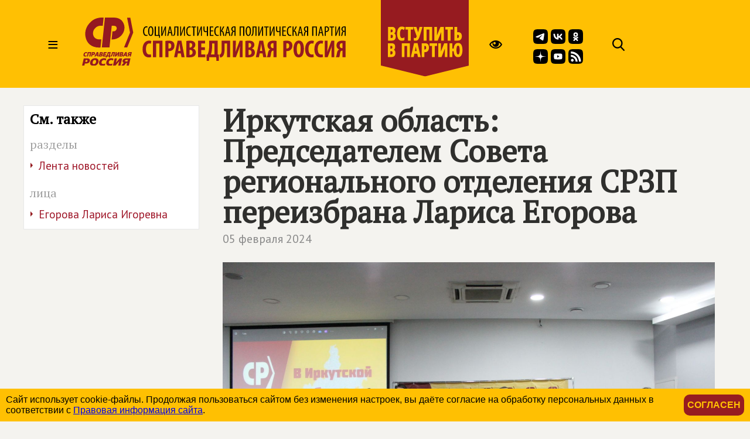

--- FILE ---
content_type: text/html; charset=windows-1251
request_url: https://www-rgn.spravedlivo.ru/13950710
body_size: 61536
content:
<!DOCTYPE HTML PUBLIC "-//W3C//DTD HTML 4.01//EN" "http://www.w3.org/TR/html4/strict.dtd">
<html>
<head>
	<meta http-equiv="Content-Type" content="text/html; charset=windows-1251">

	<title>СПРАВЕДЛИВАЯ РОССИЯ - Иркутская область: Председателем Совета регионального отделения СРЗП переизбрана Лариса Егорова</title>
	
	<meta name="viewport" content="width=device-width, user-scalable=no">	
	
	<meta name="yandex-verification" content="5b26adcdd68384f0" />

	<META NAME="keywords" CONTENT="Справедливая Россия, партия, Государственная Дума, фракция, выборы, альтернативный бюджет, ЖКХ, социальная защита, права трудящихся, пенсии, налоги">
	<META NAME="description" CONTENT="3 февраля состоялась отчётно-выборная Конференция регионального отделения Партии СПРАВЕДЛИВАЯ РОССИЯ – ЗА ПРАВДУ в Иркутской области.">
	<META NAME="robots" CONTENT="all">
	<META NAME="revisit" CONTENT="1">

	<meta property="og:image" content="https://spravedlivo.ru/file/_core/spravedlivo.png" />
	<meta property="og:title" content="&#1048;&#1088;&#1082;&#1091;&#1090;&#1089;&#1082;&#1072;&#1103; &#1086;&#1073;&#1083;&#1072;&#1089;&#1090;&#1100;: &#1055;&#1088;&#1077;&#1076;&#1089;&#1077;&#1076;&#1072;&#1090;&#1077;&#1083;&#1077;&#1084; &#1057;&#1086;&#1074;&#1077;&#1090;&#1072; &#1088;&#1077;&#1075;&#1080;&#1086;&#1085;&#1072;&#1083;&#1100;&#1085;&#1086;&#1075;&#1086; &#1086;&#1090;&#1076;&#1077;&#1083;&#1077;&#1085;&#1080;&#1103; &#1057;&#1056;&#1047;&#1055; &#1087;&#1077;&#1088;&#1077;&#1080;&#1079;&#1073;&#1088;&#1072;&#1085;&#1072; &#1051;&#1072;&#1088;&#1080;&#1089;&#1072; &#1045;&#1075;&#1086;&#1088;&#1086;&#1074;&#1072;" />
	<meta property="og:url" content="https://spravedlivo.ru/13950710" />
	<meta property="og:description" content="3 &#1092;&#1077;&#1074;&#1088;&#1072;&#1083;&#1103; &#1089;&#1086;&#1089;&#1090;&#1086;&#1103;&#1083;&#1072;&#1089;&#1100; &#1086;&#1090;&#1095;&#1105;&#1090;&#1085;&#1086;-&#1074;&#1099;&#1073;&#1086;&#1088;&#1085;&#1072;&#1103; &#1050;&#1086;&#1085;&#1092;&#1077;&#1088;&#1077;&#1085;&#1094;&#1080;&#1103; &#1088;&#1077;&#1075;&#1080;&#1086;&#1085;&#1072;&#1083;&#1100;&#1085;&#1086;&#1075;&#1086; &#1086;&#1090;&#1076;&#1077;&#1083;&#1077;&#1085;&#1080;&#1103; &#1055;&#1072;&#1088;&#1090;&#1080;&#1080; &#1057;&#1055;&#1056;&#1040;&#1042;&#1045;&#1044;&#1051;&#1048;&#1042;&#1040;&#1071; &#1056;&#1054;&#1057;&#1057;&#1048;&#1071; – &#1047;&#1040; &#1055;&#1056;&#1040;&#1042;&#1044;&#1059; &#1074; &#1048;&#1088;&#1082;&#1091;&#1090;&#1089;&#1082;&#1086;&#1081; &#1086;&#1073;&#1083;&#1072;&#1089;&#1090;&#1080;." />
	
	<link rel="image_src" href="https://spravedlivo.ru/file/_core/spravedlivo.png" />
	
	
	<link rel="icon" href="favicon.ico" type="image/x-icon">
	<link rel="apple-touch-icon" sizes="180x180" href="/apple-touch-icon.png">
	<link rel="icon" type="image/png" sizes="32x32" href="/favicon-32x32.png">
	<link rel="icon" type="image/png" sizes="16x16" href="/favicon-16x16.png">
	<link rel="manifest" href="/site.webmanifest">
	
	<link href="https://fonts.googleapis.com/css?family=PT+Sans|PT+Serif&display=swap" rel="stylesheet">
		

	

	<script src="core/skeleton/odd.js"></script>
	
	<link rel="stylesheet" href="core/addns/rslides/responsiveslides.css">
	<script src="core/addns/jquery/jquery.min.js"></script>
	<script src="core/addns/rslides/responsiveslides.min.js"></script>	

	<link href="/file/16year/swiper-bundle.min.css" rel="stylesheet" type="text/css" />
	<script src="/file/16year/swiper-bundle.min.js"></script>

	<script type="text/javascript" src="https://vk.com/js/api/openapi.js?168"></script>
</head>

<script language="JavaScript">

function OpenDialog()
{
	document.getElementByID("dialogcanvas").style.display="block";
}

function ShowOrHide(url,h)
{
	s="dialogcanvas";
//	alert(document.getElementById(s).style.display);
	if (document.getElementById(s).style.display=='block')
		document.getElementById(s).style.display="none";
	else
		document.getElementById(s).style.display="block";
		
	if (url!="")
	{
		document.getElementById('dialogframe').src=url;
		document.getElementById('dialogframe').style.height=h;
	}
}


</script>

<style>

* {box-sizing: border-box;}

body
{
	margin: 0;
	font-size: 16px; 
	font-family: arial, sans-serif;
	overflow-y: scroll;
	background-color: #f4f3ef;
}

</style>

<body><style>

.gnrl_stripe
{
	display: inline-block;
	width: 100%;
	text-align: center;
}

.gnrl_monosegment
{
	display: inline-block;
	width: 1560px;
    margin: 0 auto;
	
    padding: 0px 20px 0px 20px;
    text-align: center;
	vertical-align: top;
}

.n010_ttl
{
	font-family: 'PT Serif', serif; font-size: 52px; font-weight: bold; color: #2f2f2d; line-height: 52px;
	margin-top: 0px; margin-bottom: 0px;
}


.n010_stripe
{
	display: inline-block;
	width: 100%;
	text-align: center;
	
}

.n010_addnsegment
{
	display: inline-block;
    width: 300px;
    margin: 0 auto;
	margin-top: 30px;

    padding: 0px;
	padding-bottom: 30px;
    text-align: left;
	vertical-align: top;
	

}


.n010_mainsegment
{
	display: inline-block;
    width: 900px;
    margin: 0 auto;
	margin-top: 30px;
	
    padding-top: 0px; padding-bottom: 20px;
	padding-left: 40px; padding-right: 20px;
    text-align: left;
	vertical-align: top;
	

}

.n010_leftline
{
	border-left: 3px solid #F5B803;
}

.n010_rightline
{

	border-right: 3px solid #F5B803;
	margin-bottom: 30px;
}


.n010_mainsegment_duma
{
	background-color: #f4f3ef;
}

@media (max-width: 1560px)
{
	.gnrl_monosegment
	{
		width: 1200px;
	}
}


@media (max-width: 1199px)
{
	.gnrl_monosegment
	{
		width: 700px;
		padding: 0px;		
	}
	
	
	.n010_mainsegment
	{
		width: 800px;
		padding: 0px;
		padding-left: 20px;
	}

	.n010_addnsegment
	{
		display: none;
	}
	
	.n010_ttl
	{
		font-size: 46px; line-height: 46px;	
	}
	
}

@media (max-width: 799px)
{
	.gnrl_monosegment
	{
		width: 640px;
		padding: 0px;		
	}
	
	.n010_mainsegment
	{
		width: 620px;
		padding: 0px;
		padding-left: 20px;
	}

	
	.n010_ttl
	{
		font-size: 42px; line-height: 42px;	
	}
}

@media (max-width: 500px)
{
	.gnrl_monosegment
	{
		width: 100%;
		padding: 0px;
	}
	
	
	.n010_mainsegment
	{
		margin: 0px;
		padding: 10px;
		width: 100%;

	}
	
	.n010_ttl
	{
		font-size: 38px; line-height: 38px;
		width: 100%;
	}

}





</style><script language="JavaScript">

ch402_soh_current="";

function CH402_SoH(s)
{
	if (ch402_soh_current!="")
	{
		document.getElementById("ch402"+ch402_soh_current).style.display="none";
//		document.getElementById("ch402mi"+ch402_soh_current).style.backgroundColor="#ffffff";
		document.getElementById("ch402mi"+ch402_soh_current).style.color="#000000";
	}
	
	if (ch402_soh_current!=s)
	{
		document.getElementById("ch402"+s).style.display="block";
//		document.getElementById("ch402mi"+s).style.backgroundColor="#fab512";
		document.getElementById("ch402mi"+s).style.color="#a00000";
		ch402_soh_current=s;
	}
	else
		ch402_soh_current="";
}

</script><style>

.ch402_stripe
{
	width: 100%;
	text-align: center;
	background-color: #FFC003;
}

.ch402_segment
{
    width: 1560px; height: 150px;
    margin: 0 auto;

    padding: 0px;
    text-align: left;
	vertical-align: top;

}

.ch402_stripe_menu
{
	display: none;
	width: 100%;
	text-align: center;
	background-color: #FFC003;
	
}

.ch402_segment_menu
{
    width: 1560px;
    margin: 0 auto;

    padding: 20px;
    text-align: left;
	vertical-align: top;
}

.ch402_segment_menu_group
{
	position: relative;
	display: inline-block; overflow: hidden;
	width: 340px;

	padding: 0px; padding-bottom: 10px;
	margin: 20px;
	text-decoration: none;
	vertical-align: top;
}

.ch402_smg_title
{
	font-family: 'PT Serif', serif;	font-size: 22px; color: #000000; line-height: 24px; font-weight: bold;
	margin-top: 20px; margin-bottom: 20px;
}

.ch402_smg_item
{
	display: block;
	font-family: 'PT Sans', sans-serif;	font-size: 16px; color: #202020; line-height: 16px; font-weight: bold;
	text-decoration: none;
	margin-top: 8px; margin-bottom: 0px;
}





.ch402_logo
{
	
	display: inline-block;
	width: 450px; height: 150px;
	vertical-align: top;
}

.ch402_logo_image
{
	margin-top: 30px;
	width: 450px;
}


.ch402_join
{
	
	display: inline-block;
	width: 150px; height: 150px;
	vertical-align: top;
}

.ch402_join_image
{
	width: 150px;
}



.ch402_header_sandwich
{
	
	display: inline-block;
	width: 100px; height: 150px;
	font-family: 'PT Sans', sans-serif; font-size: 32px; color: #000000; line-height: 150px; font-weight: normal; 
	text-align: center;
	cursor: pointer;
	vertical-align: top;
}


.ch402_header_menu_item
{
	display: inline-block;
	height: 150px;
	font-family: 'PT Sans', sans-serif; font-size: 22px; color: #000000; line-height: 150px; font-weight: normal; 
	text-align: center;
	cursor: pointer;
	vertical-align: top;
	padding-left: 10px; padding-right: 10px;
	
}

.ch402_header_menugroup
{
	display: inline-block;
	height: 150px;
	vertical-align: top;
	margin-left: 30px;
	margin-right: 30px;

}



.ch402_header_icongroup
{
	display: inline-block;
	height: 30px;
	vertical-align: top;
	margin-left: 30px;
	margin-top: 65px; 
}

.ch402_header_smicongroup
{
	display: inline-block;
	width: 105px;
	height: 100px;
	vertical-align: top;
	margin-top: 50px; margin-left: 45px;

}


.ch402_header_icongroup_icon
{
	position: relative;
	display: block; float: left;
	width: 25px;
	text-decoration: none;
	margin-top: 0px; margin-bottom: 5px; margin-left: 5px; margin-right: 0px;


}


@media (max-width: 1579px)
{
	.ch402_segment
	{
		width: 1200px;
	}

	.ch402_segment_menu
	{
		width: 1200px;
	}
	
	.ch402_header_menu_item
	{
		display: none;
	}
	
	.ch402_segment_menu_group
	{
		width: 250px;
	}
	
}

@media (max-width: 1199px)
{
	.ch402_segment
	{
		width: 800px;
	}

	.ch402_segment_menu
	{
		width: 800px;
	}
	
	.ch402_header_icongroup_icon
	{
		display: none;
	}

	.ch402_smg_item
	{
		width: 240px; 
		margin: 10px;		
	}	
	
}

@media (max-width: 799px)
{
	.ch402_segment
	{
		width: 100%;
	}
	
	.ch402_segment_menu
	{
		width: 100%;
	}

	.ch402_join
	{
		display: none;		
	}

}

@media (max-width: 549px)
{

	.ch402_logo
	{
		width: 220px;
	}
	
	.ch402_logo_image
	{
		width: 260px; 
		margin-top: 50px;
	}
	
}




</style><div class="ch402_stripe"><div class="ch402_segment"><div id="ch402miz" class="ch402_header_sandwich" onClick="CH402_SoH('z')">&#8801;</div><a href="main" class="ch402_logo"><img class="ch402_logo_image" src="file/title2025.svg"></a><div class="ch402_header_menugroup"><div id="ch402mia" class="ch402_header_menu_item" onClick="CH402_SoH('a')">О партии</div><div id="ch402mid" class="ch402_header_menu_item" onClick="CH402_SoH('d')">Идеология</div><div id="ch402mic" class="ch402_header_menu_item" onClick="CH402_SoH('c')">Лица</div><div id="ch402mib" class="ch402_header_menu_item" onClick="CH402_SoH('b')">Деятельность</div></div><a href="join" class="ch402_join"><img class="ch402_join_image" src="core/ti/join.png"></a><div class="ch402_header_icongroup"><a href="http://special.spravedlivo.ru/" class="ch402_header_icongroup_icon"><img src="core/ti/mainicon_eye.png"></a></div><div class="ch402_header_smicongroup"><a href="https://t.me/telega_spravedlivosti" class="ch402_header_icongroup_icon"><img src="file/sm/tg.svg"></a><a href="https://vk.com/spravo_ross" class="ch402_header_icongroup_icon"><img src="file/sm/vk.svg"></a><a href="https://ok.ru/spravoross" class="ch402_header_icongroup_icon"><img src="file/sm/ok.svg"></a><a href="https://dzen.ru/spravoross" class="ch402_header_icongroup_icon"><img src="file/sm/dz.svg"></a><a href="https://www.youtube.com/c/spravoross" class="ch402_header_icongroup_icon"><img src="file/sm/yt.svg"></a><a href="https://spravedlivo.ru/rss/spravedlivo.xml" class="ch402_header_icongroup_icon"><img src="file/sm/rs.svg"></a></div><div class="ch402_header_icongroup"><a href="search" class="ch402_header_icongroup_icon"><img src="core/ti/mainicon_search.png"></a></div></div></div><div id="ch402z" class="ch402_stripe_menu"><div class="ch402_segment_menu"><div class="ch402_segment_menu_group"><div class="ch402_smg_title">События</div><a href="11101" class="ch402_smg_item">Лента новостей</a><a href="17301" class="ch402_smg_item">Официально</a><a href="14001" class="ch402_smg_item">Партия в СМИ</a><a href="13701" class="ch402_smg_item">Фото</a><a href="13801" class="ch402_smg_item">Видео</a><a href="13901" class="ch402_smg_item">Аудио</a><a href="13501" class="ch402_smg_item">Анонсы</a><div class="ch402_smg_title">Партийные проекты</div><a href="8878316" class="ch402_smg_item">Альтернативный федеральный бюджет</a><a href="http://spravedlivo.center/" class="ch402_smg_item">Центры защиты прав граждан</a><a href="6666716" class="ch402_smg_item">Литературная премия</a><a href="https://spravedlivo.ru/msr" class="ch402_smg_item">Молодежь СПРАВЕДЛИВОЙ РОССИИ</a><div class="ch402_smg_title">Специальные проекты</div><a href="9716716" class="ch402_smg_item">Люди труда</a><div class="ch402_smg_title">Международное сотрудничество</div><a href="6949416" class="ch402_smg_item">Соглашения и меморандумы</a><a href="6949516" class="ch402_smg_item">Межпартийное сотрудничество</a><a href="6949616" class="ch402_smg_item">Межпарламентское сотрудничество</a><a href="4189618" class="ch402_smg_item">Социнтерн</a><a href="15601" class="ch402_smg_item">Зарубежные партии</a></div><div class="ch402_segment_menu_group"><div class="ch402_smg_title">О Партии</div><a href="14377210" class="ch402_smg_item">Предвыборная программа<br>(утверждена 20&nbsp;июня&nbsp;2024&nbsp;года)</a><a href="11326910" class="ch402_smg_item">Предвыборная программа<br>(утверждена XI&nbsp;съездом партии)</a><a href="11327010" class="ch402_smg_item">Программа партии, рабочий вариант<br>(актуальность 28.05)</a><a href="7583310" class="ch402_smg_item">Программа партии</a><a href="16101" class="ch402_smg_item">Региональные отделения</a><a href="history" class="ch402_smg_item">История партии</a><a href="statute" class="ch402_smg_item">Устав</a><a href="emblem" class="ch402_smg_item">Символика</a><a href="4774710" class="ch402_smg_item">Вступить</a><a href="partners" class="ch402_smg_item">Партнеры</a><a href="9400110" class="ch402_smg_item">СОУТ</a><a href="newspaper" class="ch402_smg_item">Официальное печатное издание партии</a><a href="contacts" class="ch402_smg_item">Контакты</a><div class="ch402_smg_title">Кто есть кто в партии</div><a href="206315" class="ch402_smg_item">Председатель партии</a><a href="11201-11" class="ch402_smg_item">Заместители Председателя партии</a><a href="11201-2" class="ch402_smg_item">Секретари Президиума Центрального совета партии</a><a href="11201-3" class="ch402_smg_item">Президиум Центрального совета партии</a><a href="11201-5" class="ch402_smg_item">Центральный совет партии</a><a href="11201-6" class="ch402_smg_item">Центральная контрольно-ревизионная комиссия</a><a href="6197915" class="ch402_smg_item">Руководитель Центрального Аппарата партии</a><a href="11201-8" class="ch402_smg_item">Почетные члены партии</a><div class="ch402_smg_title">Партийная библиотека</div><a href="4838310" class="ch402_smg_item">25 справедливых законов</a><a href="7783310" class="ch402_smg_item">Политический словарь</a><a href="8854316" class="ch402_smg_item">Книги Сергея Миронова</a><a href="18201" class="ch402_smg_item">Вся библиотека</a></div><div class="ch402_segment_menu_group"><div class="ch402_smg_title">Фракция в Государственной Думе&nbsp;РФ</div><a href="12001" class="ch402_smg_item">Хроника работы</a><a href="5334616" class="ch402_smg_item">Политические заявления</a><a href="17501-3" class="ch402_smg_item">Руководство фракции</a><a href="17501" class="ch402_smg_item">Список депутатов фракции</a><a href="17501-2" class="ch402_smg_item">Представительство в комитетах</a><a href="17501-1" class="ch402_smg_item">Связь с регионами</a><a href="17401" class="ch402_smg_item">Законопроекты</a><a href="8854216" class="ch402_smg_item">Отчеты фракции</a><a href="20101" class="ch402_smg_item">Информационный бюллетень</a><div class="ch402_smg_title">Экспертный совет фракции</div><a href="5691818" class="ch402_smg_item">Деятельность совета</a><a href="5691818-5" class="ch402_smg_item">Секции совета</a><div class="ch402_smg_title">Палата депутатов</div><a href="20201" class="ch402_smg_item">Деятельность</a><a href="8480310" class="ch402_smg_item">Положение о Палате депутатов</a><a href="14301" class="ch402_smg_item">Региональные Палаты депутатов</a><div class="ch402_smg_title">Депутатский корпус</div><a href="16901" class="ch402_smg_item">Сенаторы Российской Федерации</a><a href="17501" class="ch402_smg_item">Депутаты Государственной Думы</a><a href="17101" class="ch402_smg_item">Региональные депутаты</a><a href="17201" class="ch402_smg_item">Муниципальные депутаты</a><div class="ch402_smg_title">Исполнительная власть и МСУ</div><a href="19101" class="ch402_smg_item">Органы власти субъектов РФ</a><a href="19301" class="ch402_smg_item">Органы МСУ</a></div><div class="ch402_segment_menu_group"><div class="ch402_smg_title">Пресс-служба</div><a href="13501" class="ch402_smg_item">Анонсы</a><a href="contacts" class="ch402_smg_item">Контакты</a><div class="ch402_smg_title">Партия в соцсетях</div><a href="https://t.me/telega_spravedlivosti" class="ch402_smg_item">Telegram</a><a href="https://vk.com/spravo_ross" class="ch402_smg_item">VKontakte</a><a href="https://dzen.ru/spravoross" class="ch402_smg_item">Дзен</a><a href="https://ok.ru/spravoross" class="ch402_smg_item">Одноклассники</a><a href="https://www.youtube.com/c/spravoross" class="ch402_smg_item">YouTube</a><div class="ch402_smg_title">Добавь в закладки</div><a href="https://mironov.ru/" class="ch402_smg_item">Сайт Сергея Миронова</a><a href="https://reception.mironov.ru/" class="ch402_smg_item" title="Приёмная С. М. Миронова">Интернет-приёмная Сергея Миронова</a><a href="http://www.spravmir.ru/" class="ch402_smg_item">Институт «Справедливый мир»</a><a href="http://spravedlivo.center/" class="ch402_smg_item">Центр защиты прав граждан</a><a href="https://spravedlivo.ru/msr" class="ch402_smg_item">Молодежь СПРАВЕДЛИВОЙ РОССИИ</a><a href="http://sdwomen.ru/" class="ch402_smg_item">Социал-демократический союз женщин России</a><a href="https://domsovet.tv/" class="ch402_smg_item">Домсовет</a><div class="ch402_smg_title">Сервисы</div><a href="https://spravedlivo.ru/service/informer/?1-1" class="ch402_smg_item">Подписаться на рассылку</a><a href="search" class="ch402_smg_item">Поиск</a><a href="http://www.spravedlivo.ru/rss/spravedlivo.xml" class="ch402_smg_item">RSS</a><a href="daybyday" class="ch402_smg_item">Партия день за днём</a></div></div></div><div id="ch402a" class="ch402_stripe_menu"><div class="ch402_segment_menu"><div class="ch402_segment_menu_group"><div class="ch402_smg_title">О Партии</div><a href="14377210" class="ch402_smg_item">Предвыборная программа<br>(утверждена 20&nbsp;июня&nbsp;2024&nbsp;года)</a><a href="11326910" class="ch402_smg_item">Предвыборная программа<br>(утверждена XI&nbsp;съездом партии)</a><a href="11327010" class="ch402_smg_item">Программа партии, рабочий вариант<br>(актуальность 28.05)</a><a href="7583310" class="ch402_smg_item">Программа партии</a><a href="16101" class="ch402_smg_item">Региональные отделения</a><a href="history" class="ch402_smg_item">История партии</a><a href="statute" class="ch402_smg_item">Устав</a><a href="emblem" class="ch402_smg_item">Символика</a><a href="4774710" class="ch402_smg_item">Вступить</a><a href="partners" class="ch402_smg_item">Партнеры</a><a href="9400110" class="ch402_smg_item">СОУТ</a><a href="newspaper" class="ch402_smg_item">Официальное печатное издание партии</a><a href="contacts" class="ch402_smg_item">Контакты</a></div><div class="ch402_segment_menu_group"><div class="ch402_smg_title">Кто есть кто в партии</div><a href="206315" class="ch402_smg_item">Председатель партии</a><a href="11201-11" class="ch402_smg_item">Заместители Председателя партии</a><a href="11201-2" class="ch402_smg_item">Секретари Президиума Центрального совета партии</a><a href="11201-3" class="ch402_smg_item">Президиум Центрального совета партии</a><a href="11201-5" class="ch402_smg_item">Центральный совет партии</a><a href="11201-6" class="ch402_smg_item">Центральная контрольно-ревизионная комиссия</a><a href="6197915" class="ch402_smg_item">Руководитель Центрального Аппарата партии</a><a href="11201-8" class="ch402_smg_item">Почетные члены партии</a><div class="ch402_smg_title">Депутатский корпус</div><a href="16901" class="ch402_smg_item">Сенаторы Российской Федерации</a><a href="17501" class="ch402_smg_item">Депутаты Государственной Думы</a><a href="17101" class="ch402_smg_item">Региональные депутаты</a><a href="17201" class="ch402_smg_item">Муниципальные депутаты</a></div><div class="ch402_segment_menu_group"><div class="ch402_smg_title">Партийная библиотека</div><a href="4838310" class="ch402_smg_item">25 справедливых законов</a><a href="7783310" class="ch402_smg_item">Политический словарь</a><a href="8854316" class="ch402_smg_item">Книги Сергея Миронова</a><a href="18201" class="ch402_smg_item">Вся библиотека</a><div class="ch402_smg_title">Партийные проекты</div><a href="8878316" class="ch402_smg_item">Альтернативный федеральный бюджет</a><a href="http://spravedlivo.center/" class="ch402_smg_item">Центры защиты прав граждан</a><a href="6666716" class="ch402_smg_item">Литературная премия</a><a href="https://spravedlivo.ru/msr" class="ch402_smg_item">Молодежь СПРАВЕДЛИВОЙ РОССИИ</a><div class="ch402_smg_title">Специальные проекты</div><a href="9716716" class="ch402_smg_item">Люди труда</a></div><div class="ch402_segment_menu_group"><div class="ch402_smg_title">Пресс-служба</div><a href="13501" class="ch402_smg_item">Анонсы</a><a href="contacts" class="ch402_smg_item">Контакты</a><div class="ch402_smg_title">Партия в соцсетях</div><a href="https://t.me/telega_spravedlivosti" class="ch402_smg_item">Telegram</a><a href="https://vk.com/spravo_ross" class="ch402_smg_item">VKontakte</a><a href="https://dzen.ru/spravoross" class="ch402_smg_item">Дзен</a><a href="https://ok.ru/spravoross" class="ch402_smg_item">Одноклассники</a><a href="https://www.youtube.com/channel/UC8ruQ9ENXgu9MBV8E5e3KBg" class="ch402_smg_item">YouTube</a></div></div></div><div id="ch402b" class="ch402_stripe_menu"><div class="ch402_segment_menu"><div class="ch402_segment_menu_group"><div class="ch402_smg_title">Важно сейчас</div><a href="15815710" class="ch402_smg_item">Сергей Миронов: банки должны поделиться сверхприбылью с гражданами России</a><a href="15813410" class="ch402_smg_item">Сергей Миронов рассказал о задаче четырехкратного ускорения роста экономики РФ</a><a href="15809110" class="ch402_smg_item">Сергей Миронов о том, как втрое увеличить пенсии</a><a href="15812310" class="ch402_smg_item">Яна Лантратова о том, как подростки находят опасные вещества и что с этим делать</a><a href="15808010" class="ch402_smg_item">Сергей Миронов: в наступившей сессии мы должны уделять внимание именно социальной защите наших граждан</a></div><div class="ch402_segment_menu_group"><div class="ch402_smg_title">Государственная Дума РФ</div><a href="12001" class="ch402_smg_item">Хроника работы</a><a href="5334616" class="ch402_smg_item">Политические заявления</a><a href="17401" class="ch402_smg_item">Законопроекты</a><a href="8854216" class="ch402_smg_item">Отчеты фракции</a><a href="20101" class="ch402_smg_item">Информационный бюллетень</a><div class="ch402_smg_title">Экспертный совет фракции</div><a href="5691818" class="ch402_smg_item">Деятельность совета</a><div class="ch402_smg_title">Палата депутатов партии</div><a href="20201" class="ch402_smg_item">Деятельность</a></div><div class="ch402_segment_menu_group"><div class="ch402_smg_title">Партийные проекты</div><a href="8878316" class="ch402_smg_item">Альтернативный федеральный бюджет</a><a href="http://spravedlivo.center/" class="ch402_smg_item">Центры защиты прав граждан</a><a href="6666716" class="ch402_smg_item">Литературная премия</a><a href="https://spravedlivo.ru/msr" class="ch402_smg_item">Молодежь СПРАВЕДЛИВОЙ РОССИИ</a><div class="ch402_smg_title">Специальные проекты</div><a href="9716716" class="ch402_smg_item">Люди труда</a><div class="ch402_smg_title">Международное сотрудничество</div><a href="6949416" class="ch402_smg_item">Соглашения и меморандумы</a><a href="6949516" class="ch402_smg_item">Межпартийное сотрудничество</a><a href="6949616" class="ch402_smg_item">Межпарламентское сотрудничество</a><a href="4189618" class="ch402_smg_item">Социнтерн</a></div><div class="ch402_segment_menu_group"><div class="ch402_smg_title">События</div><a href="11101" class="ch402_smg_item">Лента новостей</a><a href="17301" class="ch402_smg_item">Официально</a><a href="14001" class="ch402_smg_item">Партия в СМИ</a><a href="13701" class="ch402_smg_item">Фото</a><a href="13801" class="ch402_smg_item">Видео</a><a href="13901" class="ch402_smg_item">Аудио</a><a href="13501" class="ch402_smg_item">Анонсы</a><div class="ch402_smg_title">Пресс-служба</div><a href="13501" class="ch402_smg_item">Анонсы</a><a href="contacts" class="ch402_smg_item">Контакты</a></div></div></div><div id="ch402c" class="ch402_stripe_menu"><div class="ch402_segment_menu"><div class="ch402_segment_menu_group"><div class="ch402_smg_title">Руководство партии</div><a href="206315" class="ch402_smg_item">Председатель партии</a><a href="11201-11" class="ch402_smg_item">Заместители Председателя партии</a><a href="11201-2" class="ch402_smg_item">Секретари Президиума Центрального совета партии</a><a href="11201-3" class="ch402_smg_item">Президиум Центрального совета партии</a><a href="11201-5" class="ch402_smg_item">Центральный совет партии</a><a href="11201-6" class="ch402_smg_item">Центральная контрольно-ревизионная комиссия</a><a href="6197915" class="ch402_smg_item">Руководитель Центрального Аппарата партии</a></div><div class="ch402_segment_menu_group"><div class="ch402_smg_title">Сергей Миронов</div><a href="206315-1" class="ch402_smg_item">Биография</a><a href="https://mironov.ru/" class="ch402_smg_item">Официальный сайт</a><a href="https://reception.mironov.ru/" class="ch402_smg_item" title="Приёмная С. М. Миронова">Интернет-приёмная</a><a href="https://dzen.ru/mironov_sergey" class="ch402_smg_item">Дзен</a><a href="https://twitter.com/mironov_ru" class="ch402_smg_item">Twitter</a><a href="https://vk.com/mironov_sergey" class="ch402_smg_item">ВКонтакте</a><a href="https://ok.ru/sergeymironov" class="ch402_smg_item">Одноклассники</a><a href="https://t.me/mironovonline" class="ch402_smg_item">Telegram</a><div class="ch402_smg_title">Депутатский корпус</div><a href="16901" class="ch402_smg_item">Сенаторы Российской Федерации</a><a href="17501" class="ch402_smg_item">Депутаты Государственной Думы</a><a href="17101" class="ch402_smg_item">Региональные депутаты</a><a href="17201" class="ch402_smg_item">Муниципальные депутаты</a></div><div class="ch402_segment_menu_group"><div class="ch402_smg_title">Фракция в Государственной Думе&nbsp;РФ</div><a href="17501-3" class="ch402_smg_item">Руководство фракции</a><a href="17501" class="ch402_smg_item">Список депутатов фракции</a><a href="17501-2" class="ch402_smg_item">Представительство в комитетах</a><a href="17501-1" class="ch402_smg_item">Связь с регионами</a><div class="ch402_smg_title">Экспертный совет фракции</div><a href="5691818-5" class="ch402_smg_item">Состав секций совета</a><div class="ch402_smg_title">Палата депутатов</div><a href="14301" class="ch402_smg_item">Региональные палаты депутатов</a></div><div class="ch402_segment_menu_group"><div class="ch402_smg_title">Исполнительная власть и МСУ</div><a href="19101" class="ch402_smg_item">Органы власти субъектов РФ</a><a href="19301" class="ch402_smg_item">Органы МСУ</a><div class="ch402_smg_title">Пресс-служба</div><a href="13501" class="ch402_smg_item">Анонсы</a><a href="contacts" class="ch402_smg_item">Контакты</a></div></div></div><div id="ch402d" class="ch402_stripe_menu"><div class="ch402_segment_menu"><div class="ch402_segment_menu_group"><div class="ch402_smg_title">Генеральный курс</div><a href="7583310" class="ch402_smg_item">Программа партии</a><a href="4838310" class="ch402_smg_item">25 справедливых законов</a><a href="7783310" class="ch402_smg_item">Политический словарь</a><a href="history" class="ch402_smg_item">История партии</a></div><div class="ch402_segment_menu_group"><div class="ch402_smg_title">На повестке дня</div><a href="8878316" class="ch402_smg_item">Альтернативный федеральный бюджет</a><a href="12162116" class="ch402_smg_item">Партийная помощь СВО</a><a href="11887210" class="ch402_smg_item">Cбор пожертвований жителям Донбасса</a></div><div class="ch402_segment_menu_group"><div class="ch402_smg_title">Партийная библиотека</div><a href="4838310" class="ch402_smg_item">25 справедливых законов</a><a href="7783310" class="ch402_smg_item">Политический словарь</a><a href="8854316" class="ch402_smg_item">Книги Сергея Миронова</a><a href="18201" class="ch402_smg_item">Вся библиотека</a></div><div class="ch402_segment_menu_group"><div class="ch402_smg_title">Партийные проекты</div><a href="8878316" class="ch402_smg_item">Альтернативный федеральный бюджет</a><a href="http://spravedlivo.center/" class="ch402_smg_item">Центры защиты прав граждан</a><a href="6666716" class="ch402_smg_item">Литературная премия</a><a href="https://spravedlivo.ru/msr" class="ch402_smg_item">Молодежь СПРАВЕДЛИВОЙ РОССИИ</a><div class="ch402_smg_title">Специальные проекты</div><a href="9716716" class="ch402_smg_item">Люди труда</a></div></div></div><style>


.ch426_stripe
{

	width: 100%;

	margin: 0px;
    padding: 0px;	
}

.ch426_segment
{

    width: 100%;
    margin: 0px;

    padding: 0px;
	
}


.ch426_slide_l, .ch426_slide_s
{

	display: block;
	width: 100%;
	
	margin: 0px;
	padding-bottom: -4px;

	background-color: #ff0000;
	border: 0px;	
}

.ch426_slide_s
{
	display: none;
}

.ch426_slide_image
{

	display: block;	
	width: 100%;
	margin: 0px;
	padding-bottom: 0px;
	border: 0px;
}


@media (max-width: 1579px)
{
	
}

@media (max-width: 1199px)
{


}

@media (max-width: 799px)
{

	.ch426_slide_l
	{
		display: none;
	}
	
	.ch426_slide_s
	{
		display: block;
	}
}

@media (max-width: 500px)
{

}
	

</style><div class="ch426_stripe"><div class="ch426_segment"></div></div><script language="JavaScript">


function footnoteHandle(n)
{
	if (document.getElementById('df_footnote'+n).style.display=="inline")
		document.getElementById('df_footnote'+n).style.display="none";
	else
		document.getElementById('df_footnote'+n).style.display="inline";
}

	
function SwitchPosters(dir,sliderno)
{
	cnt=document.getElementById("slider"+sliderno+"_cnt").value;
	cur=document.getElementById("slider"+sliderno+"_cur").value;
	
	document.getElementById("slider"+sliderno+"poster"+cur).style.opacity="0";
	cur=+cur+dir;
	
	if (cur<1) cur=cnt;
	if (cur>cnt) cur=1;
	
	document.getElementById("slider"+sliderno+"poster"+cur).style.opacity="1";
	
	document.getElementById("slider"+sliderno+"_cur").value=cur;
}


function StartVideo(videono)
{
	document.getElementById("video"+videono+"poster").style.display="none";
	document.getElementById("video"+videono+"player").play();
}


</script><style>

p.m_ttl
{
	font-family: 'PT Serif', serif; font-size: 54px; font-weight: bold; color: #2f2f2d; line-height: 54px;
	margin-top: 30px; margin-bottom: 0px;
}

.m_sttl
{
	font-family: 'PT Serif', serif; font-size: 34px; font-weight: bold; color: #2f2f2d; line-height: 34px;
	margin-top: 20px; margin-bottom: 0px;
}

p.m_dt
{
	font-family: 'PT Sans', sans-serif; font-size: 20px; color: #898989; line-height: 20px; 
	margin-top: 20px; margin-bottom: 0px; text-align: left;
}

a.m_dt:link, a.m_dt:active, a.m_dt:visited, a.m_dt:hover
{
	font-family: inherit; font-size: inherit; color: inherit;
	text-decoration: none;
}

p.m_dscr {font-family: 'Arial'; font-size: 14px; color: #445566; line-height: 16px; margin-top: 5px; margin-bottom: 0px; text-align: left;}

p.m_src {font-family: 'Arial'; font-size: 11px; color: #666666; text-decoration: none; margin-top: 2px; margin-bottom: 2px;}


.n014_titleblock
{
	display: block;
	width: 100%;
	font-family: 'PT Sans', sans-serif; font-size: 22px; color: #44433F; line-height: 28px;
	margin-top: 0px; margin-left: 0px; margin-right: 0px; margin-bottom: 30px;
}


.n014_textbody
{
	display: block;
	width: 100%;
	font-family: 'PT Sans', sans-serif; font-size: 22px; color: #44433F; line-height: 28px;
	margin-top: 0px; margin-left: 0px; margin-right: 0px; 
}

.n014_shareblock
{
	display: block;
	width: 100%;
	margin-top: 20px; margin-bottom: 20px;
	text-align: right;
}

a.o:link, a.o:active, a.o:visited, a.o:hover
{
	font-size: inherit; font-family: inherit; text-decoration: none; color: #9E1527; 
}

a.o:hover
{
	text-decoration: underline;
}


p.o, p.r, p.l, p.c, p.u
{ 
	font-size: inherit; font-family: inherit; color: inherit;
	margin-top: 0px; margin-bottom: 30px;
}

p.c
{
	text-align: center; 
}

p.s, p.ls, p.rs, font.s
{ 
	font-family: 'Arial'; font-size: 11px; line-height: 13px;
	text-align: justify; 
	margin-top: 10px; margin-bottom: 0px;
}

p.r, p.rs 
{
	text-align: right;
}

p.l, p.ls 
{
	text-align: left;
}



p.h
{
	font-family: 'PT Serif', serif; font-size: 30px; font-weight: bold; color: #2f2f2d; line-height: 30px;
	margin-top: 30px; margin-bottom: 30px;
}

p.i
{
	font-family: 'PT Serif', serif; font-size: 26px; font-weight: bold; color: #2f2f2d; line-height: 26px;
	margin-top: 30px; margin-bottom: 0px;
}

p.u
{
	font-weight: bold; color: #464543;
}

div.n
{
   position: relative; float: none;
	border: 1px solid #E0E0E0; background-color: #ffffff;
	padding: 15px; padding-top: 0px; 
	margin-top: 10px;
}


div.ao_lpt, div.ao_lpts	
{
	position: relative; cursor: pointer; 
	background-color: grey;	background-image: url(/depot/img/vparrowr.gif); background-position: right center; background-repeat: no-repeat;
	height: 40px;	
}

div.ao_lpts	
{ 
	background-image: url(/depot/img/vparrowd.gif);
}

p.ao_lpt
{
	font-family: 'Arial'; color: white; font-size: 10px; line-height: 11px; font-weight: bold;
	text-align: left;  
	padding: 5px; padding-top: 3px; 
	margin: 0px; margin-top: 1px; margin-right: 30px;
}

	
	p.ao_wt { font-family: 'Arial'; color: white; width: 590px; text-align: left; font-size: 10px; margin-left: 5px; margin-right: 5px; margin-top: 5px; }
	p.ao_sst { font-family: 'Arial'; color: white; width: 460px; text-align: left; font-size: 10px; margin-left: 70px; margin-right: 70px; margin-top: 5px; }
	

	
div.ao_ssla, div.ao_ssla_s, div.ao_ssra, div.ao_ssra_s {position: absolute;  margin: 0px; width: 290px; height: 450px; cursor: pointer;}

div.ao_ssla {left: 0px; background-image: url(/depot/img/ssla.gif); background-repeat: no-repeat; background-position: 0px 400px;}
div.ao_ssla_s {left: 0px; background-image: url(/depot/img/sslas.gif); background-repeat: no-repeat; background-position: 0px 400px;}

div.ao_ssra {left: 311px; background-image: url(/depot/img/ssra.gif); background-repeat: no-repeat; background-position: 239px 400px;}
div.ao_ssra_s {left: 311px; background-image: url(/depot/img/ssras.gif); background-repeat: no-repeat; background-position: 239px 400px;}



div.ao_dwnld
{
	position: relative; float: none; 
	width: 100%; 

	margin-top: 10px;	margin-bottom: 10px;
	background-image: url(/depot/img/dlicn.gif); background-position: left top; background-repeat: no-repeat;
}

p.ao_dwnld
{
	font-family: 'Arial'; font-size: 10px; color: #4B779A; font-weight: bold;
	text-transform: uppercase; text-align: left; 
	margin-left: 40px; 
	padding-top: 10px; padding-bottom: 10px;
}
	

div.ao_bttn
{
	position: relative; float: none; 
	width: 609px; height: 15px;
	margin-top: 10px;	margin-bottom: 10px;
}


a.ao_bttn:link, a.ao_bttn:active, a.ao_bttn:visited, a.ao_bttn:hover
{
   position: absolute; top: 0px; right: 0px; display: block;
	font-family: 'Open Sans Condensed'; font-size: 15px; line-height: 20px; color: black; font-weight: bold;
	text-decoration: none;
	background-color: #FAB512;
	padding-left: 10px; padding-right: 10px;
}


a.ao_sgntr:link, a.ao_sgntr:active, a.ao_sgntr:visited, a.ao_sgntr:hover
{
   position: absolute; bottom: 4px; right: 4px; display: block;
	font-family: Arial; font-size: 10px; line-height: 16px; color: #303030; font-weight: normal;
	text-decoration: none;
	background-color: #A0A0A0;
	padding-left: 10px; padding-right: 10px;
}

a.ao_bttn:hover
{
	background-color: #BC0B11;
	color: white;
}


.n014_image
{
	display: block;
	width: 100%;
	border 0px;
}

.n014_image_wide
{
	display: block;
	position: relative;
	width: 100%; max-width: 800px;
	margin-bottom: 30px;
}

.n014_image_limited
{
	display: block;
	position: relative;	
	width: 100%;
	max-width: 600px;
	margin-left: auto; margin-right: auto;
	margin-top: 30px; margin-bottom: 30px;
	border: 3px solid #cccccc;	
}

.n014_video
{
	display: block;
	position: relative;
	width: 100%; max-width: 800px;
	margin-bottom: 30px;
}

.n014_video_start
{
	display: block;
	position: absolute;
	left: 0px; bottom: 0px;
}



.ytiframe
{
	display: block;
	margin: 0px auto;
	width: 100%; max-width: 800px; 
	height: 450px;
}

@media (max-width: 900px)
{
	.ytiframe
	{
		width: 640px;
		height: 360px;
	}
}

@media (max-width: 700px)
{
	.ytiframe
	{
		width: 400px;
		height: 225px;
	}
}

@media (max-width: 450px)
{
	.ytiframe
	{
		width: 100%;
	}
}



</style><script language=JavaScript>

   var leftpack_cur_no=1;

	function AOswtch_lp(no)
	{

		document.getElementById("ao_lpb"+leftpack_cur_no).style.display="none";
		document.getElementById("ao_lpt"+leftpack_cur_no).className="ao_lpt";
	
		document.getElementById("ao_lpb"+no).style.display="block";
		document.getElementById("ao_lpt"+no).className="ao_lpts";

		leftpack_cur_no=no;
	}


</script><style>

.ptm_titleset
{
	display: block;
	width: 100%;
	font-family: 'PT Sans', sans-serif; font-size: 22px; color: #44433F; line-height: 28px;
	margin-top: 0px; margin-left: 0px; margin-right: 0px; margin-bottom: 30px;
}

.ptm_shareset
{
	display: block;
	width: 100%;
	margin-top: 20px; margin-bottom: 20px;
	text-align: right;
}


.ptm_bodyset
{
	display: block;
	width: 100%;
	font-family: 'PT Sans', sans-serif; font-size: 22px; color: #44433F; line-height: 28px;
	margin-top: 0px; margin-left: 0px; margin-right: 0px;
}




.ptm_title
{
	font-family: 'PT Serif', serif; font-size: 52px; font-weight: bold; color: #2f2f2d; line-height: 52px;
	margin-top: 0px; margin-bottom: 10px;
}

.ptm_subtitle
{
	position: relative;
	font-family: inherit; font-size: 28px; color: #606060; line-height: 32px;
	text-align: left;
	margin-top: 0px; margin-bottom: 10px;  margin-left: 0px; margin-right: 0px;
}

.ptm_infoline
{
	font-family: 'PT Sans', sans-serif; font-size: 20px; color: #898989; line-height: 20px; 
	margin-top: 0px; margin-bottom: 0px; text-align: left;	
}

.ptm_infoline_link
{
	font-family: inherit; font-size: inherit; font-weight: inherit; color: inherit;
	text-decoration: none;
}



.ptm_p
{
	font-family: inherit; font-size: inherit; font-weight: inherit; color: inherit;
}

.ptm_img
{
	position: relative;
	width: 100%;
	align: center;
	border: 0px solid red;
}


.ptm_link
{
	font-family: inherit; font-size: inherit; font-weight: inherit; color: #9E1527;
	text-decoration: none;
}

.ptm_link:hover
{
	text-decoration: underline;
}


ul.ptm_ul, ol.ptm_ol, li.ptm_li
{
   font-family: inherit; font-size: inherit; font-weight: inherit; color: inherit; line-height: inherit;
}

p.ptm_heading
{
	font-family: 'PT Serif', serif; font-size: 30px; font-weight: bold; color: #2f2f2d; line-height: 30px;
	margin-top: 30px; margin-bottom: 30px;
}

p.ptm_subheading
{
	font-family: 'PT Serif', serif; font-size: 26px; font-weight: bold; color: #2f2f2d; line-height: 26px;
	margin-top: 30px; margin-bottom: 0px;
}

p.ptm_tristar
{
	font-family: inherit; font-size: 24px; color: #214584; font-weight: bold; line-height: 20px; 
	margin-top: 30px; margin-bottom: 15px; margin-left: 0px;
	text-align: center;
}


p.ptm_attrname
{
	font-family: inherit; font-size: 15px; color: #214584; font-weight: bold; line-height: 15px; 
	margin-top: 30px; margin-bottom: 15px; margin-left: 0px;
	text-align: left;
}


div.ptm_leading 
{
	font-family: inherit; font-size: inherit; font-weight: bold; color: #464543;  line-height: inherit;
}


div.ptm_note
{
	position: relative; 
	font-size: 14px; font-weight: normal; line-height: 15px;
}


div.ptm_slave
{
	position: relative; display: block; float: none;
	margin-left: 50px;
}


div.ptm_attrvalue
{
	position: relative; display: block; float: none;
	margin-left: 50px;
	font-size: 14px; font-weight: normal; line-height: 15px;
}



div.ptm_blockline
{
	position: relative; display: inline-block;
	width: 100%;
}

div.ptm_before
{
	position: relative; display: block; float: right;
	max-width: 40%;
	margin-bottom: 15px;
	font-size: 14px; font-weight: normal; line-height: 15px;
	text-align: left;
}

div.ptm_after
{
	position: relative; display: block; float: none;
	margin-bottom: 15px; margin-left: 60%;
	font-size: 14px; font-weight: normal; line-height: 15px;
	text-align: left;
}


div.ptm_signature
{
	position: relative; display: block; float: none;
	margin-left: 66%;
	font-size: 14px; font-weight: normal; line-height: 15px;
	text-align: left;
}


div.ptm_group
{
	position: relative; display: block; float: none; 
	padding-left: 20px; padding-top: 20px; padding-bottom: 20px; padding-right: 20px;
	background-color: #FFF1AF;
	border: 1px dotted #FAB512;
	margin-bottom: 15px;
}




a.ptm_download:link, a.ptm_download:active, a.ptm_download:visited, a.ptm_download:hover
{
	position: relative; display: inline-block; width: 100%;
	font-size: 14px; font-family: inherit; font-weight: bold; color: #505050; line-height: 18px;
	text-decoration: none; text-align: left;

	padding-left: 65px; padding-top: 10px; padding-bottom: 10px; padding-right: 10px;
	margin-bottom: 15px;
	min-height: 60px;
	
	transition: 0.3s ease-in-out;
	border-radius: 5px;
	border: 1px dotted #cfcfcf;
	background-color: #f0f0f0;
}

a.ptm_download:hover
{
		background-color: #0072BC;
	color: #ffffff;
}


div.ptm_binder
{
	position: relative;
	display: inline-block;
	width: 100%;
	height: 25px;
	margin-bottom: 15px;
	text-align: center;
}

div.ptm_binder_item,
a.ptm_binder_item:link, a.ptm_binder_item:active, a.ptm_binder_item:visited, a.ptm_binder_item:hover
{
	position: relative; 
	display: inline-block;
	height: 25px;
	font-family: inherit; font-size: 14px; color: #303030; font-weight: bold; line-height: 25px;
	text-align: center; text-decoration: none;
	background-color: #F5F3BB;
	margin-top: 0px;	margin-bottom: 0px; margin-right: 1px;
	padding-left: 5px; padding-right: 5px; 
	border-radius: 3px;
}

div.ptm_binder_item
{
	color: #C5C38B;
}

a.ptm_binder_item:hover
{
	background-color: #FFCC00;
}

p.ptm_entitle
{
	font-family: inherit; font-size: 14px; color: #808080; font-weight: bold; line-height: 16px;
	margin-top: 0px; margin-bottom: 5px;
}


p.ptm_caption
{
	font-family: inherit; font-size: 14px; color: #808080; font-weight: bold; line-height: 16px;
	margin-top: -10px; margin-bottom: 15px;
}

img.ptm_img
{
	width: 100%;
}

div.ptm_image
{	
	position: relative; 
	max-width: 840px;
	margin-bottom: 15px;
	text-align: center;
}


div.ptm_video
{	
	position: relative; 
	max-width: 960px;	
	background-color: #c0c0c0;
	margin-bottom: 15px;
	text-align: center;	
}

.ptm_video_cover
{
	position: absolute; top: 0px; left: 0px; 
	display: block;
	width: 100%;
	overflow: hidden;
	transition: 1s ease-in-out;
	opacity: 1;
	cursor: pointer;
}

.ptm_video_frame
{
	display: block;
	margin: 0px auto;
	width: 100%; max-width: 840px; 
	height: 472px;
}

@media (max-width: 900px) { .ptm_video_frame { height: 400px; } }
@media (max-width: 700px) { .ptm_video_frame { height: 300px; } }




.ptm_imageset
{
	position: relative; width: 100%;
	margin: 0px auto 10px auto;
	padding: 0px;
}

.ptm_imageset_spacer
{
	position: relative; 
	display: block;
	width: 100%;
	opacity: 0;	
}

.ptm_imageset_poster, .ptm_imageset_firstposter
{
	position: absolute; top: 0px; left: 0px; 
	display: block;
	width: 100%;
	overflow: hidden;
	transition: 1s ease-in-out;
	opacity: 0;
}

.ptm_imageset_firstposter
{
	
	opacity: 1;
}



.ptm_imageset_poster_title
{
	position: absolute; left: 20px; bottom: 20px;
	display: block;
	max-width: 75%;
	font-family: 'fOSC', sans-serif; color: #303030; font-size: 24px; line-height: 24px; 
	text-align: left;
	background-color: rgba(255, 255, 255, 0.9);
	padding: 5px; padding-left: 10px; padding-right: 10px;
	border-left: 3px solid #94C34A;

}

.ptm_imageset_poster_title_anno
{
	width: 100%;
	font-family: inherit; color: #303030; font-size: 18px; line-height: 20px;
	padding-top: 5px; padding-bottom: 5px;
}

@media (max-width: 1221px)
{
	
	.ptm_imageset_poster_title
	{
		font-size: 22px; line-height: 22px;
		max-width: 90%;			
	}
}

@media (max-width: 911px)
{

	.ptm_imageset_poster_title
	{
		font-size: 20px; line-height: 20px;
		left: 0px; bottom: 0px;
		width: 100%; max-width: 100%;
	}
	
	.ptm_imageset_poster_title_anno
	{
		display: none;
	}
	
}


.ptm_footnote, .ptm_footnote_txt
{
	position: relative; 
	color: #9b9b9b; font-size: 14px; font-weight: bold; font-style: normal; line-height: 16px;
	cursor: pointer;
	background-color: #F5F3BB;
	padding-left: 3px; padding-right: 3px; padding-top: 0px; padding-bottom: 0px;
	margin-left: 3px;
	border: 1px solid #9b9b9b;
	border-radius: 3px;
}

.ptm_footnote:hover
{
	background-color: #FFCC00;
}


.ptm_footnote_txt
{
	border: 0px;
	font-size: 16px; font-weight: normal;
	cursor: default;
}


.ptm_datasheet
{
	table-layout: fixed;  border-collapse: collapse;
	min-width: 100%;
	border: 1px solid #808080;
	
}

.ptm_datasheet td
{
	font-size: inherit;
	padding-left: 5px;
	padding-right: 5px;
	padding-top: 5px;
	padding-bottom: 5px;

	vertical-align: top;
}

td.ptm_datasheet_l
{
	text-align: left;
}
td.ptm_datasheet_r
{
	text-align: right;
}

td.ptm_datasheet_c
{
	text-align: center;
	vertical-align: middle;
}

.ptm_datasheet_title
{
	vertical-align: top;
	background-color: #F5F3BB;
	font-weight: bold;
	text-align: center;
	padding: 5px;
}

.ptm_datasheet_window
{
	border: 1px solid #e0e0e0;
	overflow-x: auto; 
margin-bottom: 15px; 	
}


.ptm_liner
{
	display: inline-block;
	position: relative;	
	width: 100%;
	border-top: 3px dotted #c0c0c0;
	border-bottom: 0px;
	margin-top: 20px;
	margin-bottom: 20px;
}




@media (max-width: 1199px)
{
	.ptm_title
	{
		font-size: 46px; line-height: 46px;	
	}
}

@media (max-width: 799px)
{
	.ptm_title
	{
		font-size: 42px; line-height: 42px;	
	}
}

@media (max-width: 500px)
{
	.ptm_title
	{
		font-size: 38px; line-height: 38px;
		width: 100%;
	}
}






font.ptm_error
{
	color: red; font-weight: bold;
}

div.ptm_left
{
	position: relative; 
	text-align: left;
}

div.ptm_right
{
	position: relative; 
	text-align: right;
}








</style><div class="n010_stripe"><div class="n010_addnsegment"><style>
.n060_smg_group
{
	display: block;
	width: 100%;
	margin-bottom: 20px;
	background-color: #FEFDF0;
	border: 1px solid #f0f0f0;
}

.n060_smg_title
{
	display: block;
	width: 100%;
	font-family: 'PT Serif', serif;	font-size: 24px; color: #000000; line-height: 24px; font-weight: bold;
	margin-top: 0px; margin-bottom: 0px;

	padding: 10px;
	
}

.n060_smg_item
{
	display: block;
	width: 100%;
	font-family: 'PT Sans', sans-serif;	font-size: 19px; color: #9E1527; line-height: 19px;
	text-decoration: none;
	margin-top: 0px; margin-bottom: 0px;
	background: url(/core/ti/dot_arrow.png) no-repeat 10px 8px;
	
	padding-top: 5px; padding-bottom: 15px;
	padding-left: 25px; padding-right: 15px;
}



</style><style>


.n024_smg_group, .n024_smg_group_subst
{
	display: block;
	width: 100%;
	margin-bottom: 20px;
	background-color: #ffffff;
	border: 1px solid #e8e8e8;	
}

.n024_smg_group_subst
{
	display: none;
}

.n024_substlinkref
{
	display: none; float: right;
	text-align: right;
	background-color: #ffffff;
	border: 1px solid #e8e8e8;	
	padding: 5px;
	font-family: 'PT Sans', sans-serif;	font-size: 19px; color: #9E1527; line-height: 19px;
	text-decoration: none;
	
}

.n024_smg_title
{
	display: block;
	width: 100%;
	font-family: 'PT Serif', serif;	font-size: 24px; color: #000000; line-height: 24px; font-weight: bold;
	margin-top: 0px; margin-bottom: 0px;
	padding: 10px;
}

.n024_smg_subtitle
{
	display: block;
	width: 100%;
	font-family: 'PT Serif', serif;	font-size: 20px; color: #a0a0a0; line-height: 24px; font-weight: normal;
	margin-top: 0px; margin-bottom: 0px;
	padding: 10px;
}


.n024_smg_item
{
	display: block;
	width: 100%;
	font-family: 'PT Sans', sans-serif;	font-size: 19px; color: #9E1527; line-height: 19px;
	text-decoration: none;
	margin-top: 0px; margin-bottom: 0px;
	background: url(/core/ti/dot_arrow.png) no-repeat 10px 8px;

	padding-top: 5px; padding-bottom: 15px;
	padding-left: 25px; padding-right: 15px;
}


@media (max-width: 1199px)
{
	.n024_smg_group_subst
	{
		display: block;
	}
	
	.n024_substlinkref
	{
		display: block;		
	}
	
</style><div class="n024_smg_group"><div class="n024_smg_title">См. также</div><div class="n024_smg_subtitle">разделы</div><a href="11101" class="n024_smg_item">Лента новостей</a><div class="n024_smg_subtitle">лица</div><a href="5011315" class="n024_smg_item">Егорова Лариса Игоревна</a></div></div><div class="n010_mainsegment"><div class="ptm_titleset"><h1 class="ptm_title">Иркутская область: Председателем Совета регионального отделения СРЗП переизбрана Лариса Егорова</h1><p class="ptm_infoline"><a class="ptm_infoline_link" href="22301-20240205">05 февраля 2024</a></p><a class="n024_substlinkref" href="#substlink">&nbsp;см.&nbsp;также&nbsp;&#8595;</a></div><div class="ptm_bodyset">      <input type="hidden" id="slider1_cnt" value="3"><input type="hidden" id="slider1_cur" value="1"><div class="ptm_imageset"><img class="ptm_imageset_spacer" src="/pictbank/082/08261316001066.jpg" border="0"><div class="ptm_imageset_poster ptm_imageset_firstposter" id="slider1poster1"><img class="ptm_img" src="/pictbank/082/08261316001066.jpg"></div><div class="ptm_imageset_poster" id="slider1poster2"><img class="ptm_img" src="/pictbank/082/08261216001066.jpg"></div><div class="ptm_imageset_poster" id="slider1poster3"><img class="ptm_img" src="/pictbank/082/08261116001066.jpg"></div><div style="position: absolute; top: 0px; left: 0px;  width: 45%; height: 100%; opacity: 0.9; cursor: pointer;" onCLick="SwitchPosters(-1,1);">
		
<svg style="position: absolute; top: 50%; left: 0px; max-width: 40px; transform: translateY(-25px);" viewBox="0 0 100 100">
<rect x="0" y="0" width="100" height="100" fill="rgb(0,0,0,0.5)" stroke-width="3" stroke="rgb(255,255,255)"/>
<polygon points="65,30 65,10 25,50 65,90 65,70 45,50" fill="rgb(255,255,255)" stroke-width="0" stroke="rgb(0,0,0)"/>
</svg>
		
		</div><div style="position: absolute; top: 0px; right: 0px;  width: 45%; height: 100%; opacity: 0.9; cursor: pointer;" onCLick="SwitchPosters(1,1);">

<svg style="position: absolute; top: 50%; right: 0px; max-width: 40px; transform: translateY(-25px);" viewBox="0 0 100 100">
<rect x="0" y="0" width="100" height="100" fill="rgb(0,0,0,0.5)" stroke-width="3" stroke="rgb(255,255,255)"/>
<polygon points="35,30 35,10 75,50 35,90 35,70 55,50" fill="rgb(255,255,255)" stroke-width="0" stroke="rgb(0,0,0)"/>
</svg>
		
		</div></div>  <div class="ptm_leading"><p class="ptm_p">3 февраля состоялась отчётно-выборная Конференция регионального отделения Партии <b>СПРАВЕДЛИВАЯ РОССИЯ – ЗА ПРАВДУ</b> в Иркутской области.</p></div> <p class="ptm_p">На Конференцию прибыло более 30 делегатов, представляющих свыше 1 700 членов партии во всех муниципальных образованиях Иркутской области.</p><p class="ptm_p">На мероприятии были представлены отчеты о работе Председателя Совета и Совета РО, а также учреждено звание "Почётный член регионального отделения".</p><p class="ptm_p">Первыми почётными членами стали участники СВО Игорь Зуев, председатель местного отделения СРЗП в Мамско-Чуйском районе Валерий Клец, член регионального совета Зульфия Гильмутдинова, в настоящее время находящаяся на передовой в ДНР, а также старейшие и заслуженные члены партии.</p><p class="ptm_p">По итогам голосования делегатов Конференции Председателем Совета регионального отделения сроком на два года была переизбрана Лариса Егорова.</p><p class="ptm_p">Выступая с докладом о деятельности областной парторганизации, она отметила, что в рейтинге региональных отделений за прошедший год иркутское РО поднялось почти на 10 пунктов. Также Председатель Совета РО рассказала о деятельности по поддержке воинов, участвующих в специальной военной операции.</p><p class="ptm_p">Среди достижений Лариса Егорова выделила результаты партии на прошедших выборах в Заксобрание Иркутской области, где СРЗП не только получила два мандата, но и продемонстрировала крепкие позиции в ряде территорий, набрав более 20% голосов избирателей.</p><p class="ptm_p">"Сегодня <b>СПРАВЕДЛИВАЯ РОССИЯ – ЗА ПРАВДУ</b> представляет собой главную альтернативную политическую силу в регионе, что накладывает большую ответственность на каждого члена партии. А во главе угла для реготделения – проблемы жителей Иркутской области и, конечно, – посильная помощь", – заключила Лариса Егорова.</p></div><div class="ptm_shareset"><script type="text/javascript" src="//yastatic.net/es5-shims/0.0.2/es5-shims.min.js" charset="utf-8"></script><script type="text/javascript" src="//yastatic.net/share2/share.js" charset="utf-8"></script><div class="ya-share2" data-services="vkontakte,odnoklassniki,moimir,twitter,lj,telegram" 

data-url="https://spravedlivo.ru/13950710" 
data-title="Иркутская область: Председателем Совета регионального отделения СРЗП переизбрана Лариса Егорова" 
data-image="https://spravedlivo.ru/file/_core/spravedlivo.png" 
data-description="3 февраля состоялась отчётно-выборная Конференция регионального отделения Партии СПРАВЕДЛИВАЯ РОССИЯ – ЗА ПРАВДУ в Иркутской области." 

data-counter=""></div></div><a name="substlink"></a><div class="n024_smg_group_subst"><div class="n024_smg_title">См. также</div><div class="n024_smg_subtitle">разделы</div><a href="11101" class="n024_smg_item">Лента новостей</a><div class="n024_smg_subtitle">лица</div><a href="5011315" class="n024_smg_item">Егорова Лариса Игоревна</a></div></div></div><style>

.ch403_stripe
{
	width: 100%;
	text-align: center;


	background-color: #666666;	
}



.ch403_segment
{
    width: 1200px;
    margin: 0 auto;

    padding: 20px;
    text-align: left;
	vertical-align: top;
}


.ch403_ending
{
	padding-left: 40px; padding-right: 40px; padding-top: 0px; padding-bottom: 40px;

	background-color: #96191F;
}

.ch403_ending_text
{
	font-family: 'PT Sans', sans-serif; font-size: 16px; font-weight: normal; color: #ffffff; line-height: 22px;
	text-decoration: none; text-align: left;
	margin-top: 15px;
}





.ch403_contact_group
{
	position: relative;
	display: inline-block; overflow: hidden;
	width: 340px;

	padding: 0px; padding-bottom: 10px;
	margin: 20px;
	text-decoration: none;
	vertical-align: top;
}

.ch403_contact_group_icon
{
	position: absolute;
	top: 0px; left: 0px;
	width: 60px; height: 60px;
}

.ch403_contact_group_title
{
	font-family: 'PT Sans', sans-serif;	font-size: 22px; color: #ffffff; line-height: 26px;
	margin-left: 70px; margin-top: 0px; margin-bottom: 20px;
	padding-bottom: 20px;
	border-bottom: 1px solid #808080;
}

.ch403_contact_group_text
{
	display: block;
	font-family: 'PT Sans', sans-serif; font-size: 16px; font-weight: normal; color: #ffffff; line-height: 22px;	
	text-decoration: none;
	margin-left: 70px; margin-top: 5px; margin-bottom: 0px;
}



.ch403_9may_fixed
{
	display: block;
	position: fixed;
	bottom: 10px; right: 10px;
	width: 70px; height: 70px;

	background-color: #a00000;
	font-family: 'Open Sans', sans-serif; font-size: 18px; color: #ffffff; line-height: 24px; font-weight: bold;
	text-transform: uppercase; text-decoration: none; text-align: center;
	margin: 0px;
	padding: 0px;
	border: 1px solid #ffffff;
	cursor: pointer;
	box-shadow: 0 14px 28px rgba(0,0,0,0.25), 0 10px 10px rgba(0,0,0,0.22);
	white-space: pre-line;
	opacity: 0.8;
	transition: 0.3s ease-in-out;
}

.ch403_9may_fixed:hover
{
	opacity: 1;
	width: 100px; height: 100px;
}

.c306_cc_link
{
	font-family: inherit; font-size: 14px; color: #808080;
	text-decoration: none;
}

@media (max-width: 1579px)
{
	.ch403_segment
	{
		width: 1200px;
	}
	
	.ch403_menu_group
	{
		width: 250px;
	}
}

@media (max-width: 1199px)
{
	.ch403_segment
	{
		width: 800px;
		padding: 10px;
	}
	
	.ch403_item
	{
		width: 240px; 
		margin: 10px;		
	}
}

@media (max-width: 799px)
{
	.ch403_segment
	{
		width: 100%;
		padding: 10px;
	}
	
	.ch403_item
	{
		width: 100%; 
		margin: 0px;
		padding-bottom: 40px;
	}
	
	.ch403_9may_fixed
	{
		display: none;
	}

}

@media (max-width: 500px)
{
	.ch403_contact_group
	{
		width: 100%;
		margin: 0px;
		margin-bottom: 30px;
	}

	.ch403_contact_group_title	
	{
		margin-left: 0px;
		border-bottom: 0px;
		margin-bottom: 5px;
		padding-bottom: 0px;
	}

	.ch403_contact_group_text
	{
		margin-left: 0px;
	}
	
	.ch403_contact_group_icon
	{
		display: none;	
	}
}

</style><div class="ch403_stripe"><div class="ch403_segment"><div class="ch403_contact_group"><img class="ch403_contact_group_icon" src="core/ti/ficon1.png"><div class="ch403_contact_group_title">Центральный Аппарат партии</div><div class="ch403_contact_group_text">+7 (495) 787-85-15</div></div><div class="ch403_contact_group"><img class="ch403_contact_group_icon" src="core/ti/ficon2.png"><div class="ch403_contact_group_title">Пресс-служба<br>партии</div><div class="ch403_contact_group_text">+7 (495) 783-98-03</div></div><div class="ch403_contact_group"><img class="ch403_contact_group_icon" src="core/ti/ficon3.png"><div class="ch403_contact_group_title">Общественная приёмная<br>фракции в Госдуме</div><div class="ch403_contact_group_text">+7 (495) 629-61-01</div></div></div></div><div class="ch403_stripe ch403_ending"><div class="ch403_segment"><div class="ch403_ending_text">Официальный сайт Социалистической политической партии <b>СПРАВЕДЛИВАЯ РОССИЯ</b>
<br>Полное или частичное копирование материалов приветствуется со ссылкой на сайт spravedlivo.ru<br><a class="c306_cc_link" href="privacy">Политика в отношении обработки персональных данных</a><br><a class="c306_cc_link" href="https://creativecommons.org/licenses/by/4.0/deed.ru">Все материалы сайта spravedlivo.ru доступны по лицензии Creative Commons Attribution 4.0 International</a></div></div></div><!-- Yandex.Metrika counter -->
<script type="text/javascript" >
    (function (d, w, c) {
        (w[c] = w[c] || []).push(function() {
            try {
                w.yaCounter35083360 = new Ya.Metrika({
                    id:35083360,
                    clickmap:true,
                    trackLinks:true,
                    accurateTrackBounce:true,
                    webvisor:true
                });
            } catch(e) { }
        });

        var n = d.getElementsByTagName("script")[0],
            s = d.createElement("script"),
            f = function () { n.parentNode.insertBefore(s, n); };
        s.type = "text/javascript";
        s.async = true;
        s.src = "https://mc.yandex.ru/metrika/watch.js";

        if (w.opera == "[object Opera]") {
            d.addEventListener("DOMContentLoaded", f, false);
        } else { f(); }
    })(document, window, "yandex_metrika_callbacks");
</script>
<noscript><div><img src="https://mc.yandex.ru/watch/35083360" style="position:absolute; left:-9999px;" alt="" /></div></noscript>
<!-- /Yandex.Metrika counter --><style>
    .cookie-data {
        position: fixed;
        bottom: 0;
        background: #ffc002;
        z-index: 99;
        padding: 10px;
        display: flex;
        justify-content: space-between;
        gap: 25px;
        opacity: 0;
    }
    @media screen and (max-width: 768px) {
        .cookie-data {
            flex-direction: column;
        }
    }
    .cookie-data.show {
        opacity: 1;
        visibility: visible;
        transform: translateY(0%);
        transition-delay: 1000ms;
    }
    .cookies-btn {
        background: #961c20;
        outline: none;
        border: none;
        color: #ffc002;
        text-transform: uppercase;
        font-weight: bold;
        border-radius: 10px;
        font-size: 16px;
        transition: all .3s ease-in-out;
    }
    .cookies-btn:hover {
        cursor: pointer;
        color: #961c20 !important;
        background: #ffd34d !important;
    }
</style>
<div class="cookie-data">
<p style="
    padding: 0;
    margin: 0;
">Сайт использует cookie-файлы. Продолжая пользоваться сайтом без изменения настроек, вы даёте согласие на обработку персональных данных в соответствии с <a href="https://spravedlivo.ru/privacy">Правовая информация сайта</a>.</p>
<button class="cookies-btn">Согласен</button>
</div>
<script src="https://spravedlivo.ru/core/addns/cookie-banner/cookies.js"></script>
</body>
</html>